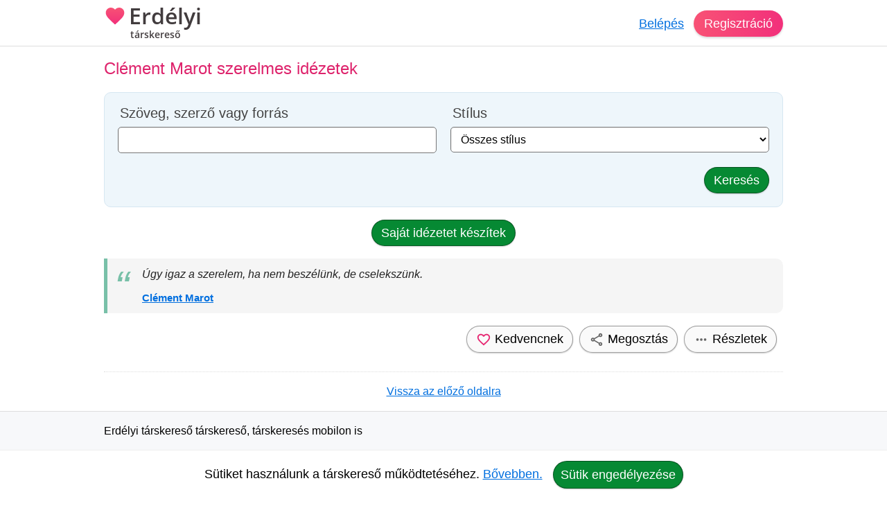

--- FILE ---
content_type: text/html; charset=utf-8
request_url: https://erdelyi-tarskereso.hu/szerelem/clement-marot
body_size: 6148
content:
<!DOCTYPE html><html lang="hu"><head><meta charset="UTF-8"><link rel="preload" as="script" crossorigin="anonymous" href="/r/dist/44/js/combined-min.js" /><link rel="preload" as="script" crossorigin="anonymous" href="/r/dist/44/js/misc-min.js" /><link rel="preload" href="/r/f/opensans-semibold-latin-v17-ext.woff2" as="font" type="font/woff2" crossorigin><link rel="preload" href="/r/f/opensans-semibold-latin-v17.woff2" as="font" type="font/woff2" crossorigin><link rel="stylesheet" href="/r/dist/44/css/main-min.css" type="text/css"><link rel="preload" href="/r/dist/44/css/lazy-min.css" as="style" onload="this.onload=null;this.rel='stylesheet'"><link rel="stylesheet" href="/r/dist/44/css/lazy-min.css" media="print" onload="this.media='all'"><link id="dark_mode_css" rel="stylesheet" href="/r/dist/44/css/dark-min.css" media="(prefers-color-scheme: dark)" /><style type="text/css">@font-face {font-family: 'Open Sans';font-style: normal;font-weight: 600;font-display: swap;src: local('Open Sans SemiBold'), local('OpenSans-SemiBold'), url(/r/f/opensans-semibold-latin-v17-ext.woff2) format('woff2');unicode-range: U+0100-024F, U+0259, U+1E00-1EFF, U+2020, U+20A0-20AB, U+20AD-20CF, U+2113, U+2C60-2C7F, U+A720-A7FF;}@font-face {font-family: 'Open Sans';font-style: normal;font-weight: 600;font-display: swap;src: local('Open Sans SemiBold'), local('OpenSans-SemiBold'), url(/r/f/opensans-semibold-latin-v17.woff2) format('woff2');unicode-range: U+0000-00FF, U+0131, U+0152-0153, U+02BB-02BC, U+02C6, U+02DA, U+02DC, U+2000-206F, U+2074, U+20AC, U+2122, U+2191, U+2193, U+2212, U+2215, U+FEFF, U+FFFD;}#logo {font-family: 'Open Sans', Helvetica, Arial, sans-serif;}</style><title>Clément Marot szerelmes idézetek</title><meta http-equiv="content-type" content="text/html;charset=utf-8"><meta name="referrer" content="origin"><meta name="description" content="Clément Marot szerelmes idézetek: Úgy igaz a szerelem, ha nem beszélünk, de cselekszünk."><meta name="robots" content="index, follow, all"><link rel="alternate" type="application/atom+xml" title="Atom Feed" href="/atom" /><meta name="viewport" content="width=device-width, initial-scale=1, shrink-to-fit=no"><meta http-equiv="imagetoolbar" content="no"><meta http-equiv="Cache-Control" content="no-cache;must-revalidate"><meta http-equiv="X-UA-Compatible" content="IE=Edge"><meta name="google" content="notranslate" /><meta name="google-site-verification" content="zS-apuPbv77PxEntYLOfNBbXeteb6qs2ouNR38H8mqI"><meta name="msvalidate.01" content="D7EEE26B9AD3470BAD502433013365EC"><link rel="preconnect" href="https://fiilrcdn.com"><link rel="sitemap" type="application/xml" title="Sitemap" href="https://erdelyi-tarskereso.hu/sitemaps/erdelyitarskeresohu/main.xml"><meta itemprop="name" content="Clément Marot szerelmes idézetek"><meta itemprop="description" content="Clément Marot szerelmes idézetek: Úgy igaz a szerelem, ha nem beszélünk, de cselekszünk."><meta itemprop="image" content="https://fiilrcdn.com/r/i/social_paratlan_tarskereso.jpg"><meta name="page-type" content="online dating service" /><link href="https://www.facebook.com/paratlan" rel="publisher" /><meta name="distribution" content="Global" /><meta name="rating" content="General" /><meta name="doc-type" content="Web Page" /><meta property="og:locale" content="hu_hu"><meta property="og:title" content="Clément Marot szerelmes idézetek"><meta property="og:type" content="website"><meta property="og:url" content="https://erdelyi-tarskereso.hu/szerelem/clement-marot"><meta property="og:image" content="https://fiilrcdn.com/r/i/social_paratlan_tarskereso.jpg"><meta property="og:description" content="Clément Marot szerelmes idézetek: Úgy igaz a szerelem, ha nem beszélünk, de cselekszünk."><link rel="apple-touch-icon" href="https://fiilrcdn.com/r/icons/apple-touch-icon.png"><link rel="icon" type="image/png" sizes="32x32" href="https://fiilrcdn.com/r/icons/favicon-32x32.png"><link rel="icon" type="image/png" sizes="16x16" href="https://fiilrcdn.com/r/icons/favicon-16x16.png"><link rel="mask-icon" href="https://fiilrcdn.com/r/icons/safari-pinned-tab.svg" color="#3277e4"><meta name="apple-mobile-web-app-title" content="Erdélyi társkereső"><meta name="application-name" content="Erdélyi társkereső"><meta name="msapplication-config" content="https://fiilrcdn.com/r/icons/browserconfig.xml"><meta name="theme-color" content="#ffffff"><link rel="manifest" href="/r/icons/manifest_erdelyitarskeresohu.json"><noscript><meta http-equiv="X-Frame-Options" content="deny"></noscript><script>window.__bufferedErrors = [];window.onerror = function(message, url, line, column, error) {window.__bufferedErrors.push({message: message,url: url,line: line,column: column,error: error});window.__errorAjaxPost = {};window.__errorAjaxResponse = {};return false;};function normalizeError(err) {var errorInfo = err.error || {};return {line: err.line || errorInfo.message || 0,column: err.column || 0,message: err.message || errorInfo.message || '',script: errorInfo.script || '',stack: errorInfo.stackTrace || errorInfo.stack || '',timestamp: Date.now(),ref: window.location.href,request_url: err.url || window.location.href,response_status_code: errorInfo.statusCode || 0}}function log_error() {if (window.__bufferedErrors && window.__bufferedErrors.length) {errorArr = {'mod': 'log_js_error','errors': []};window.__bufferedErrors.map(function(error) {return normalizeError(error)}).forEach(function(normalizedError) {errorArr.errors.push(normalizedError);});if (errorArr.errors.length) {var request = new XMLHttpRequest();request.open('POST', page_url+'/ajax/', true);request.setRequestHeader('Content-Type', 'application/json; charset=utf-8');request.send(JSON.stringify(errorArr));}window.__bufferedErrors = [];errorArr = {};}}var ver = '44';var autocompleteInitialized = false, get_stat_v, reload_promo_box_v, create_ajax, get_push_token, get_push_permission, picture_data_likes = [], picture_data_dates = [], picture_data_like_counts = [], can_reg = "", grid, tmp_current_pid, fonts_loaded = [], grid_active = false, chat_icons = 'visible';var page_url = "https://erdelyi-tarskereso.hu";var request_url = "/szerelem/clement-marot";var now = "1768982420";var user_is_subscriber = "no";var user_pictures = 0;var logged_in = "no";var message_sound = '0';var unread_conversations = "0";var language_code = "hu";var latest_emoji_category = '';var items_loaded_once = false;var webp_supported = true;var	lang = {LOADING: 'Betöltés folyamatban...',COPY_IN_PROGRESS: 'Másolás folyamatban...',OK: 'Ok',CLOSE: 'Bezár',DELETE: 'Törlés',UPLOAD_A_PHOTO:	 'Kép feltöltése',PASTE: 'Beillesztés',PASTE_ERROR: 'A beillesztés sikertelen.',CANT_COPY_PASTE_PASSWORD: 'A jelszót nem lehet "beilleszteni", kérjük gépeld be az adatot.',CANT_COPY_PASTE_EMAIL: 'Az e-mail címet másodszorra nem lehet "beilleszteni", kérjük gépeld be az adatot.',DAY: 'nap',LOAD_OLDER_MESSAGES: 'Korábbi üzenetek megtekintése',SECONDS_AGO: 'pár másodperce',MINUTE_AGO: 'perce',MINUTES_AGO: 'perce',HOUR_AGO: 'órája',HOURS_AGO: 'órája',YOUR_SUBSCRIPTION_EXPIRED: 'Lejárt a prémium tagságod!',UPLOAD_ERROR_TRY_TO_UPLOAD_ANOTHER_PICTURE: 'A fénykép feltöltése nem sikerült, próbáld meg újra.',PICTURE_UPLOAD_FAILED: 'A fénykép feltöltése nem sikerült.',NEXT_PAGE_SHORT: 'Következő',I_ALSO_SPEAK: 'Egyéb beszélt nyelvek',MAX_LANGUAGE_LIMIT: 'Legfeljebb 5 nyelvet lehet beállítani.',CITY_NOT_FOUND: 'Nincs ilyen város, próbáld újra vagy <u>válassz a listáról!</u>',ENTER_CITY_NAME: 'Adj meg egy városnevet, vagy <u>válassz a listáról!</u>',X_CREDITS: '{{credits}} Kredit',ONE_NEW_MESSAGE: '1 új üzeneted van',X_NEW_MESSAGES: '{{num}} új üzeneted van'},settings = {MAX_LANGUAGE_LIMIT: '5',MAX_LANGUAGE_LIMIT_SEARCH: '5'},urls = {TO_DO_MORE_PROFILE_DATA: '/teendok/tovabbi-adatok',EDIT_PICTURES: '/profilom/fotok-szerkesztese',SUBSCRIPTION: '/profilom/elofizetes'};var modal_err = '<div class="modal-header"><h4 class="modal-title">Hiba történt</h4><button type="button" class="close" data-dismiss="modal" aria-label="'+lang.CLOSE+'"><span aria-hidden="true">×</span></button></div><div class="modal-body"><div class="err_msg nmb">Kérjük próbáld meg újra. Dolgozunk a hiba javításán, elnézést a kellemetlenségért.</div></div><div class="modal-footer"><button type="button" class="green button" data-dismiss="modal">'+lang.OK+'</button></div>';var btLoaded = false, btScripts = ['/r/dist/44/js/client-min.js','/r/dist/44/js/three-d-secure-min.js','/r/dist/44/js/hosted-fields-min.js'];var peLoaded = false, peScripts = ['/r/dist/44/js/muuri-min.js'];var grLoaded = false, grScripts = ['/r/dist/44/js/interact-min.js','/r/dist/44/js/spectrum-min.js'];var canPromise = !! window.Promise;if (canPromise === false) {var script = document.createElement('script');script.src = '/r/dist/44/js/promise-polyfill-min.js';document.body.appendChild(script);}var load_other_js;var turnstileLoaded = false;</script><script defer src="/r/dist/44/js/combined-min.js" crossorigin="anonymous"></script><script defer src="/r/dist/44/js/misc-min.js" crossorigin="anonymous" onload="load_other_js();"></script></head><body class="page-quotes subpage-main"><a name="top" id="top"></a><div class="hiddendiv"></div><noscript><div id="noscript_padding"></div></noscript><div id="cookies_padding"></div><div id="popup_overlay"></div><div id="popup_conversation_cont"></div><div class="modal fade" id="modal" tabindex="-1" role="dialog" aria-labelledby="Modal" aria-hidden="true"><div class="modal-dialog" role="document"><div class="modal-content"></div></div></div><div id="notification_box"></div><div id="script"></div><div id="header" class="fixed-top"><div id="header_cont" class="logged_out_header"><div class="header_inner"><a href="https://erdelyi-tarskereso.hu" title="Erdélyi társkereső társkereső" id="logo" class="long"><img class="heart" src="/r/i/logo.svg" alt="Erdélyi társkereső társkereső" />Erdélyi <span>társkereső</span></a><div id="header_login"><a href="#" data-mod="login_popup" class="pajax">Belépés</a><a href="#" data-mod="registration_popup" class="pajax button btn-sp">Regisztráció</a></div></div></div> <!-- header --></div><div id="header_padding"></div><div id="enhancement"></div><div id="content"><div id="content_full_container"><div id="content_full" class="rc logged_out"><div id="content_left_wide" class="wider"><h1 class="big">Clément Marot szerelmes idézetek</h1><form id="form_search" action="/szerelmes-idezetek/" method="GET"><div id="search_cont"><input type="hidden" name="page" value="1" /><div id="sb1" class="sc_third v2"><div class="f_param"><label for="s" class="fph3">Szöveg, szerző vagy forrás</label><input class="text" type="text" name="s" value=""></div></div><div id="sb2" class="sc_third v2"><div class="f_param"><label for="style" class="fph3">Stílus</label><select class="text" id="style" name="style"><option value="" selected="selected">Összes stílus</option><option value="1">Normális</option><option value="2">Romantikus</option><option value="3">Inspiráló</option><option value="4">Misztikus</option><option value="5">Vicces</option><option value="6">Mesélős</option><option value="7">Tudományos</option><option value="8">Szarkasztikus</option><option value="9">Szlenges</option><option value="10">Gyerekes</option><option value="11">Kalóz</option><option value="12">Pátoszos</option><option value="13">Történelmi</option><option value="14">Realisztikus</option><option value="15">Filozofikus</option><option value="16">Érzelmes</option><option value="17">Gótikus</option><option value="18">Poszt-apokaliptikus</option><option value="19">Noir</option><option value="20">Modern</option><option value="21">Fantasztikus</option><option value="22">Cyberpunk</option><option value="23">Politikai</option><option value="24">Szatirikus</option><option value="25">Középkori</option><option value="26">Bűnügyi</option><option value="27">Dramatikus</option><option value="28">Poétikus</option><option value="29">Humoros</option><option value="30">Melankolikus</option><option value="31">Minimalista</option><option value="32">Posztmodern</option><option value="33">Barokk</option><option value="34">Reneszánsz</option><option value="35">Epikus</option><option value="36">Önirónikus</option><option value="37">Sci-fi</option><option value="38">Retro</option><option value="39">Futurisztikus</option><option value="40">Western</option><option value="41">Steampunk</option><option value="42">Romkom</option><option value="43">Álmodozó</option><option value="44">Gonosz</option><option value="45">Disztópikus</option><option value="46">Népmesei</option><option value="47">Lírai</option><option value="48">Komikus</option><option value="49">Thriller</option><option value="50">Dark fantasy</option></select></div></div><div class="scb_cont"><button class="green button" type="submit">Keresés</button></div></div></form><div class="text-center mb"><a href="#" class="green button pajax" data-mod="ai" data-type="my_quote" data-u_id_other="">Saját idézetet készítek</a></div><div class="quote_list"><div class="ruler mb"><blockquote class="sidekick mb" style="text-align:justify;">Úgy igaz a szerelem, ha nem beszélünk, de cselekszünk. <cite><a href="/szerelem/clement-marot">Clément Marot</a></cite></blockquote><div class="text-right mb"><a href="#" title="Beállítás kedvencnek" class="grey button pajax" data-mod="registration_popup" data-type="quote" data-lq_id="2711"><img src="/r/i/i_i_like.svg" alt="" /> <span>Kedvencnek</span></a><a href="#" title="Megosztás" class="grey button pajax" data-mod="share_quote" data-lq_id="2711"><img src="/r/i/i_share.svg" alt="" /> <span>Megosztás</span></a><a href="/szerelmes-idezet/ugy-igaz-a-szerelem-ha-nem-beszelunk-de-cselekszunk-2711" title="Részletek" class="grey button"><img src="/r/i/i_dots.svg" alt="" /> <span>Részletek</span></a></div></div></div><div class="text-center"><a style="font-size:16px;" href="#" onclick="window.history.go(-1); return false;">Vissza az előző oldalra</a></div></div></div></div></div><div id="footer"><div id="footer_links"><div id="footer_top">Erdélyi társkereső társkereső, társkeresés mobilon is</div><div id="fmenu"><ul class="first_list"><li><a title="társkereső Elérhetőségek" href="https://paratlan.hu/elerhetosegek">Elérhetőségek</a></li><li><a title="társkereső Felhasználási feltételek" href="https://paratlan.hu/felhasznalasi-feltetelek">Felhasználási feltételek</a></li><li><a title="társkereső Adatkezelési nyilatkozat" href="https://paratlan.hu/adatvedelmi-nyilatkozat">Adatkezelési nyilatkozat</a></li><li><a title="társkereső Biztonság" href="https://paratlan.hu/biztonsag">Biztonság</a></li><li><a title="társkereső Cookie" href="https://paratlan.hu/cookie-szabalyzat">Cookie</a></li><li><a title="társkereső Súgó" href="https://paratlan.hu/sugo">Súgó</a></li><li><a title="Társkereső tippek" href="https://paratlan.hu/magazin">Társkereső tippek</a></li></ul></div></div><div id="links"><div class="cnt"><h3 style="margin-top: 18px;font-size: 16px;font-weight: normal;">Társkeresés régiók szerint</h3><ul><li><a title="Erdélyi társkereső Marosvásárhely" href="https://paratlan.hu/bongeszes/?do=search&amp;s_cou=145&amp;s_reg=49&amp;s_cit=7181&amp;s_dis=">Erdélyi társkereső Marosvásárhely</a></li><li><a title="Erdélyi társkereső Csíkszereda" href="https://paratlan.hu/bongeszes/?do=search&amp;s_cou=145&amp;s_reg=38&amp;s_cit=5059&amp;s_dis=">Erdélyi társkereső Csíkszereda</a></li><li><a title="Erdélyi társkereső Székelyudvarhely" href="https://paratlan.hu/bongeszes/?do=search&amp;s_cou=145&amp;s_reg=38&amp;s_cit=5077&amp;s_dis=">Erdélyi társkereső Székelyudvarhely</a></li><li><a title="Erdélyi társkereső Sepsiszentgyörgy" href="https://paratlan.hu/bongeszes/?do=search&amp;s_cou=145&amp;s_reg=46&amp;s_cit=9351&amp;s_dis=">Erdélyi társkereső Sepsiszentgyörgy</a></li><li><a title="Erdélyi társkereső Nagyvárad" href="https://paratlan.hu/bongeszes/?do=search&amp;s_cou=145&amp;s_reg=27&amp;s_cit=3898&amp;s_dis=">Erdélyi társkereső Nagyvárad</a></li><li><a title="Erdélyi társkereső Kolozsvár" href="https://paratlan.hu/bongeszes/?do=search&amp;s_cou=145&amp;s_reg=44&amp;s_cit=6074&amp;s_dis=">Erdélyi társkereső Kolozsvár</a></li><li><a title="Erdélyi társkereső Gyergyószentmiklós" href="/bongeszes/?do=search&amp;s_cou=145&amp;s_reg=38&amp;s_cit=5063&amp;s_dis=">Erdélyi társkereső Gyergyószentmiklós</a></li><li><a title="Erdélyi társkereső Szatmárnémeti" href="/bongeszes/?do=search&amp;s_cou=145&amp;s_reg=54&amp;s_cit=8865&amp;s_dis=">Erdélyi társkereső Szatmárnémeti</a></li><li><a title="Erdélyi társkereső Kézdivásárhely" href="/bongeszes/?do=search&amp;s_cou=145&amp;s_reg=46&amp;s_cit=6569&amp;s_dis=">Erdélyi társkereső Kézdivásárhely</a></li><li><a title="Erdélyi társkereső Brassó" href="/bongeszes/?do=search&amp;s_cou=145&amp;s_reg=31&amp;s_cit=5796&amp;s_dis=">Erdélyi társkereső Brassó</a></li><li><a title="Erdélyi társkereső Székelykeresztúr" href="/bongeszes/?do=search&amp;s_cou=145&amp;s_reg=38&amp;s_cit=5080&amp;s_dis=">Erdélyi társkereső Székelykeresztúr</a></li><li><a title="Erdélyi társkereső Nagykároly" href="/bongeszes/?do=search&amp;s_cou=145&amp;s_reg=54&amp;s_cit=8066&amp;s_dis=">Erdélyi társkereső Nagykároly</a></li><li><a title="Erdélyi társkereső Kovászna" href="/bongeszes/?do=search&amp;s_cou=145&amp;s_reg=46&amp;s_cit=6584&amp;s_dis=">Erdélyi társkereső Kovászna</a></li><li><a title="Erdélyi társkereső Szováta" href="/bongeszes/?do=search&amp;s_cou=145&amp;s_reg=49&amp;s_cit=7238&amp;s_dis=">Erdélyi társkereső Szováta</a></li></ul><ul><li><a title="Erdélyi társkereső Barót" href="/bongeszes/?do=search&amp;s_cou=145&amp;s_reg=46&amp;s_cit=6574&amp;s_dis=">Erdélyi társkereső Barót</a></li><li><a title="Erdélyi társkereső Zilah" href="/bongeszes/?do=search&amp;s_cou=145&amp;s_reg=56&amp;s_cit=8486&amp;s_dis=">Erdélyi társkereső Zilah</a></li><li><a title="társkereső" href="https://paratlan.hu">társkereső</a></li><li><a title="Társkereső" href="https://paratlan.hu/bongeszes">Társkereső</a></li><li><a title="Erdélyi társkereső" href="https://paratlan.hu/tarskereso/erdelyi-tarskereso">Erdélyi társkereső</a></li><li><a title="Romániai társkereső" href="https://paratlan.hu/tarskereso/romania/?do=search&s_cou=145&s_reg=22&s_cit=9609&s_dis=co">Romániai társkereső</a></li><li><a title="Diplomás társkereső" href="https://diplomas-tarskeresok.hu">Diplomás társkereső</a></li><li><a title="Keresztény társkereső" href="https://kereszteny-tarskeresok.hu">Keresztény társkereső</a></li><li><a title="Felvidéki társkereső" href="https://paratlan.hu/tarskereso/felvideki-tarskereso">Felvidéki társkereső</a></li><li><a title="Kárpátaljai társkereső" href="https://paratlan.hu/tarskereso/karpataljai-tarskereso">Kárpátaljai társkereső</a></li><li><a title="Vajdasági társkereső" href="https://paratlan.hu/tarskereso/vajdasagi-tarskereso">Vajdasági társkereső</a></li><li><a title="Londoni társkereső" href="https://paratlan.hu/tarskereso/london">Londoni társkereső</a></li><li><a title="Társkereső Románia" href="/tarskereso/romania">Társkereső Románia</a></li><li><a title="Magazin" href="https://paratlan.hu/magazin">Magazin</a></li></ul></div></div>	<div class="clearfix"></div><div id="footer_padding"></div></div><div id="fb-root"></div><div id="autocomplete"></div><script>load_other_js = function() {var params;$('body').attr('class', 'page-quotes subpage-main');$('#m0, #m1, #notifications_top, #m4, #m5').removeClass('active');$(".scroll-to").on("click", function() {scroll_to($(this).data("id"));return false;});create_ajax = function(t) {var a;$(t.id+".pajax").on("click", function(event) {event.stopImmediatePropagation();a = $(this).data();a.type = (typeof $(this).data("type") !== "undefined") ? $(this).data("type") : "";if (typeof a !== "undefined" && a.mod != "") {ajax(a);}return false;});};create_ajax({'id': ''});if (items_loaded_once == false) {$(".pajax-accept-cookies").on("click", function(){$("#cookies_info").fadeOut("fast");return false;});if (!get_cookie("cookiesconsent")) {$("#cookies_info").show();set_cookie("cookiesconsent",1,365);}items_loaded_once = true;}if ($(".password-input").length > 0) {handle_password_visibility({"input": ".password-input","checker": ".password-visibility-icon"});}start_timer(1768982420);$('#enhancement_box').addClass('hide');$(document).ajaxSuccess(function(event, xhr, settings) {log_error();});log_error();if ('serviceWorker' in navigator) {navigator.serviceWorker.getRegistrations().then(function(registrations) {for(var registration of registrations) {registration.unregister();}});}};</script><noscript><div class="js_msg"><div>A társkereső használatához <a href="/sugo/javascript">kérjük engedélyezd a javascriptet!</a></div></div></noscript><div id="cookies_info" style="display:none;" rendersubtree="invisible">Sütiket használunk a társkereső működtetéséhez. <a href="/cookie-szabalyzat">Bővebben.</a> <a href="#" class="green button pajax-accept-cookies">Sütik engedélyezése</a></div></body></html>